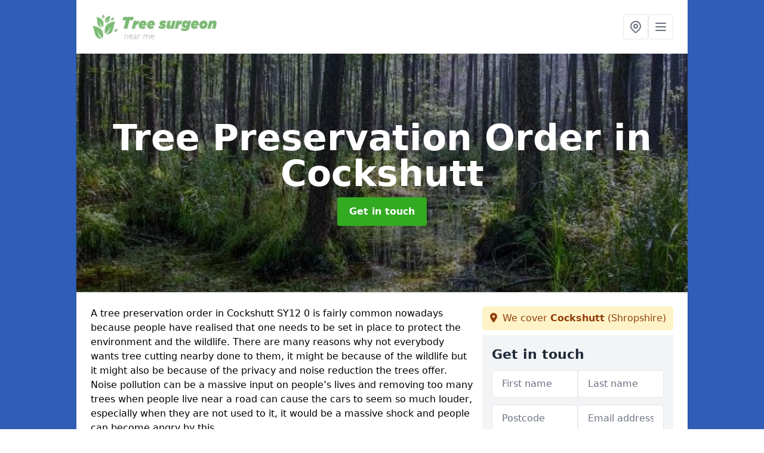

--- FILE ---
content_type: text/html; charset=UTF-8
request_url: https://www.tree-surgeon-near-me.co.uk/preservation-order/shropshire/cockshutt
body_size: 7660
content:
<!DOCTYPE html>
<html lang="en">
    <head>
        <meta charset="utf-8">
        <meta name="viewport" content="width=device-width, initial-scale=1">
        <meta name="csrf-token" content="6MYg18Aow1IGloxxsrIT8Abi5fRzrKW7SZnTFm26">

        <title>Tree Preservation Order in Cockshutt</title>
        <meta name="description" content="A tree preservation order in Cockshutt SY12 0 is set in place to prevent people cutting down trees illegally. If you require some information, just apply using out enquiry form." />

        
        <link rel="canonical" href="https://www.tree-surgeon-near-me.co.uk/preservation-order/shropshire/cockshutt">

                <link rel="stylesheet" href="/css/app.css?id=157a0fe50970dfab353deec9045421e3">
        <link rel="stylesheet" href="https://cdnjs.cloudflare.com/ajax/libs/font-awesome/6.4.0/css/all.min.css" integrity="sha512-iecdLmaskl7CVkqkXNQ/ZH/XLlvWZOJyj7Yy7tcenmpD1ypASozpmT/E0iPtmFIB46ZmdtAc9eNBvH0H/ZpiBw==" crossorigin="anonymous" referrerpolicy="no-referrer" />
                <script async src="https://pagead2.googlesyndication.com/pagead/js/adsbygoogle.js?client=ca-pub-3184425517253177"
     crossorigin="anonymous"></script>

    <meta name="google-site-verification" content="phdLtAtIvtQHrsBPqdlJkWegebb2R0BTIpOFsJXwTeo" />
    </head>
    <body class="font-sans antialiased">
        
    <div style="background-color: #305db5" class="relative flex min-h-screen lg:px-0">

        <div class="container w-full md:max-w-5xl mx-auto v-cloak" id="app">

            <header class="bg-white">
    <div class="flex justify-between items-center px-6 py-3">
        <a href="/">
            <img class="max-h-14" src="https://www.tree-surgeon-near-me.co.uk/tenancy/assets/1705308579_1666172317_FILE-20170203-1017TBMH579B4NQU.png" loading="lazy">
        </a>
        <nav class="pl-6 py-3">
            <div class="flex items-center gap-2">
                                <div class="relative locations-dropdown">
                    <button type="button" class="locations-button p-2 bg-white rounded border hover:bg-gray-50" aria-label="Other locations">
                        <svg class="w-6 h-6 text-gray-500" fill="none" stroke="currentColor" stroke-linecap="round" stroke-linejoin="round" stroke-width="2" viewBox="0 0 24 24">
                            <path d="M17.657 16.657L13.414 20.9a1.998 1.998 0 01-2.827 0l-4.244-4.243a8 8 0 1111.314 0z"></path>
                            <path d="M15 11a3 3 0 11-6 0 3 3 0 016 0z"></path>
                        </svg>
                    </button>
                    <div class="locations-menu absolute right-0 mt-2 w-64 bg-white rounded-md shadow-lg z-50 hidden">
                        <div class="py-2">
                            <div class="px-4 py-2 border-b border-gray-200">
                                <p class="text-sm font-semibold text-gray-700">Other locations available</p>
                            </div>
                            <div class="max-h-96 overflow-y-auto">
                                <ul class="py-1">
                                                                                                                                                                        <li><a class="text-blue-800 hover:bg-gray-100 hover:text-blue-900 px-4 py-2 block text-sm" href="/preservation-order/shropshire/weston-heath">Weston Heath</a></li>
                                                                                                                                                                                                                                                            <li><a class="text-blue-800 hover:bg-gray-100 hover:text-blue-900 px-4 py-2 block text-sm" href="/preservation-order/shropshire/llawnt">Llawnt</a></li>
                                                                                                                                                                                                                                                            <li><a class="text-blue-800 hover:bg-gray-100 hover:text-blue-900 px-4 py-2 block text-sm" href="/preservation-order/shropshire/clun">Clun</a></li>
                                                                                                                                                                                                                                                            <li><a class="text-blue-800 hover:bg-gray-100 hover:text-blue-900 px-4 py-2 block text-sm" href="/preservation-order/shropshire/belle-vue">Belle Vue</a></li>
                                                                                                                                                                                                                                                            <li><a class="text-blue-800 hover:bg-gray-100 hover:text-blue-900 px-4 py-2 block text-sm" href="/preservation-order/shropshire/alveley">Alveley</a></li>
                                                                                                                                                                                                                                                            <li><a class="text-blue-800 hover:bg-gray-100 hover:text-blue-900 px-4 py-2 block text-sm" href="/preservation-order/shropshire/burley">Burley</a></li>
                                                                                                                                                                                                                                                            <li><a class="text-blue-800 hover:bg-gray-100 hover:text-blue-900 px-4 py-2 block text-sm" href="/preservation-order/shropshire/weston">Weston</a></li>
                                                                                                                                                                                                                                                            <li><a class="text-blue-800 hover:bg-gray-100 hover:text-blue-900 px-4 py-2 block text-sm" href="/preservation-order/shropshire/preeshenlle">Preeshenlle</a></li>
                                                                                                                                                                                                                                                            <li><a class="text-blue-800 hover:bg-gray-100 hover:text-blue-900 px-4 py-2 block text-sm" href="/preservation-order/shropshire/rushmoor">Rushmoor</a></li>
                                                                                                                                                                                                                                                            <li><a class="text-blue-800 hover:bg-gray-100 hover:text-blue-900 px-4 py-2 block text-sm" href="/preservation-order/shropshire/ashford-carbonell">Ashford Carbonell</a></li>
                                                                                                                                                                                                                                                            <li><a class="text-blue-800 hover:bg-gray-100 hover:text-blue-900 px-4 py-2 block text-sm" href="/preservation-order/shropshire/waterloo">Waterloo</a></li>
                                                                                                                                                                                                                                                            <li><a class="text-blue-800 hover:bg-gray-100 hover:text-blue-900 px-4 py-2 block text-sm" href="/preservation-order/shropshire/stockton">Stockton</a></li>
                                                                                                                                                                                                                                                            <li><a class="text-blue-800 hover:bg-gray-100 hover:text-blue-900 px-4 py-2 block text-sm" href="/preservation-order/shropshire/pant">Pant</a></li>
                                                                                                                                                                                                                                                            <li><a class="text-blue-800 hover:bg-gray-100 hover:text-blue-900 px-4 py-2 block text-sm" href="/preservation-order/shropshire/claverley">Claverley</a></li>
                                                                                                                                                                                                                                                            <li><a class="text-blue-800 hover:bg-gray-100 hover:text-blue-900 px-4 py-2 block text-sm" href="/preservation-order/shropshire/grimpo">Grimpo</a></li>
                                                                                                                                                                                                                                                            <li><a class="text-blue-800 hover:bg-gray-100 hover:text-blue-900 px-4 py-2 block text-sm" href="/preservation-order/shropshire/aston">Aston</a></li>
                                                                                                                                                                                                                                                            <li><a class="text-blue-800 hover:bg-gray-100 hover:text-blue-900 px-4 py-2 block text-sm" href="/preservation-order/shropshire/stitt">Stitt</a></li>
                                                                                                                                                                                                                                                            <li><a class="text-blue-800 hover:bg-gray-100 hover:text-blue-900 px-4 py-2 block text-sm" href="/preservation-order/shropshire/trench">Trench</a></li>
                                                                                                                                                                                                                                                            <li><a class="text-blue-800 hover:bg-gray-100 hover:text-blue-900 px-4 py-2 block text-sm" href="/preservation-order/shropshire/newbridge">Newbridge</a></li>
                                                                                                                                                                                                                                                            <li><a class="text-blue-800 hover:bg-gray-100 hover:text-blue-900 px-4 py-2 block text-sm" href="/preservation-order/shropshire/sambrook">Sambrook</a></li>
                                                                                                                                                                                                                                                            <li><a class="text-blue-800 hover:bg-gray-100 hover:text-blue-900 px-4 py-2 block text-sm" href="/preservation-order/shropshire/roman-bank">Roman Bank</a></li>
                                                                                                                                                                                                                                                            <li><a class="text-blue-800 hover:bg-gray-100 hover:text-blue-900 px-4 py-2 block text-sm" href="/preservation-order/shropshire/dorrington">Dorrington</a></li>
                                                                                                                                                                                                                                                            <li><a class="text-blue-800 hover:bg-gray-100 hover:text-blue-900 px-4 py-2 block text-sm" href="/preservation-order/shropshire/baveney-wood">Baveney Wood</a></li>
                                                                                                                                                                                                                                                            <li><a class="text-blue-800 hover:bg-gray-100 hover:text-blue-900 px-4 py-2 block text-sm" href="/preservation-order/shropshire/kenwick-park">Kenwick Park</a></li>
                                                                                                                                                                                                                                                            <li><a class="text-blue-800 hover:bg-gray-100 hover:text-blue-900 px-4 py-2 block text-sm" href="/preservation-order/shropshire/west-felton">West Felton</a></li>
                                                                                                                                                        </ul>
                            </div>
                        </div>
                    </div>
                </div>
                                <button class="mobile-menu-button p-2 bg-white rounded border">
                    <svg
                            class="w-6 h-6 text-gray-500"
                            x-show="!showMenu"
                            fill="none"
                            stroke-linecap="round"
                            stroke-linejoin="round"
                            stroke-width="2"
                            viewBox="0 0 24 24"
                            stroke="currentColor"
                    >
                        <path d="M4 6h16M4 12h16M4 18h16"></path>
                    </svg>
                </button>
            </div>
        </nav>
    </div>
    <div class="hidden mobile-menu bg-white w-full">
        <ul>
            <li><a href="/" class="text-gray-600 pl-4 hover:underline hover:text-gray-800 block py-2">Home</a></li>
                                                                            <li><a href="/landscaping" class="text-gray-700 font-semibold pl-4 py-2 hover:underline hover:text-gray-800 block">Landscaping</a></li>
                                                                <li><a href="/preservation-order" class="text-gray-700 font-semibold pl-4 py-2 hover:underline hover:text-gray-800 block">Preservation Order</a></li>
                                                                <li><a href="/japanese-knotweed" class="text-gray-700 font-semibold pl-4 py-2 hover:underline hover:text-gray-800 block">Japanese Knotweed Specialists</a></li>
                                                        <div class="dropdown-parent block relative z-10">
                                            <a class="text-gray-700 font-semibold pl-4 rounded inline-flex items-center py-2 block">
                            <span class="mr-1">Services</span>
                            <svg class="fill-current h-4 w-4" xmlns="http://www.w3.org/2000/svg" viewBox="0 0 20 20"><path d="M9.293 12.95l.707.707L15.657 8l-1.414-1.414L10 10.828 5.757 6.586 4.343 8z"/> </svg>
                        </a>
                                        <ul class="dropdown-menu relative hidden text-gray-700 pt-1 pb-1 rounded bg-gray-200 w-full shadow">
                                                    <li>
                                <a class="hover:bg-gray-400 py-2 px-4 block whitespace-no-wrap" href="/services/arboriculture">Arboriculture</a>
                            </li>
                                                    <li>
                                <a class="hover:bg-gray-400 py-2 px-4 block whitespace-no-wrap" href="/services/felling">Felling</a>
                            </li>
                                                    <li>
                                <a class="hover:bg-gray-400 py-2 px-4 block whitespace-no-wrap" href="/services/pruning">Pruning</a>
                            </li>
                                                    <li>
                                <a class="hover:bg-gray-400 py-2 px-4 block whitespace-no-wrap" href="/services/stump-removal">Stump Removal</a>
                            </li>
                                                    <li>
                                <a class="hover:bg-gray-400 py-2 px-4 block whitespace-no-wrap" href="/services/bamboo-removal">Bamboo Removal</a>
                            </li>
                                                    <li>
                                <a class="hover:bg-gray-400 py-2 px-4 block whitespace-no-wrap" href="/services/japanese-knotweed-removal">Japanese Knotweed Removal</a>
                            </li>
                                            </ul>
                </div>
                        <li><a href="/contact" class="text-gray-600 pl-4 hover:underline hover:text-gray-800 block py-2">Contact</a></li>
        </ul>
    </div>
</header>
            <div class="bg-gray-200 overflow-hidden shadow p-6 min-h-200 md:min-h-300 lg:min-h-400 flex items-center justify-center relative">
    <div class="absolute inset-0">
                <img class="h-full w-full object-cover" loading="lazy" src="https://www.tree-surgeon-near-me.co.uk/tenancy/assets/1666181288_FILE-20210723-1202HRTQFPUK4JGU.jpg">
                <div class="absolute inset-0 bg-gray-400 mix-blend-multiply"></div>
    </div>
    <div class="block text-center text-white relative">
        <h1 class="text-4xl md:text-6xl font-bold">Tree Preservation Order
                                        <span>in Cockshutt</span>
                    </h1>
        <a href="/contact" style="background-color: #32aa22" class="inline-block mx-auto text-center w-auto rounded px-5 py-3 text-white font-bold">Get in touch</a>
    </div>
</div>
            <div class="bg-white dark:bg-gray-800 shadow p-6 block md:flex flex-wrap lg:flex-nowrap lg:space-x-4">
                <div class="lg:w-2/3 w-3/3 page_content">
                    <p>A tree preservation order in Cockshutt SY12 0 is fairly common nowadays because people have realised that one needs to be set in place to protect the environment and the wildlife. There are many reasons why not everybody wants tree cutting nearby done to them, it might be because of the wildlife but it might also be because of the privacy and noise reduction the trees offer. Noise pollution can be a massive input on people’s lives and removing too many trees when people live near a road can cause the cars to seem so much louder, especially when they are not used to it, it would be a massive shock and people can become angry by this.</p><p>If you'd like to know more about the range of services our specialist tree surgeons closest to you are able to provide, we recommend that you contact our team today! This can be done using the application form on our website and a member of the team will respond to you as quickly as they can.</p><h2><strong>What is a TPO?</strong></h2><p>A TPO on trees or tree protection order is a written document order normally created by the local council to protect the trees in a certain environment. It means that if the certain trees protected by the order is cut down or removed, it's an offence.</p><h2><strong>How to Remove a Tree Preservation Order</strong></h2><p>If you'd like to know how to remove a tree preservation order, please follow the steps below:</p><ol><li><p>Write to the local council or authority who set the TOP in place.</p></li><li><p>In your application, explain the reasons why you require the removal of it.</p></li><li><p>If you've got a good enough reason, then the chance for the removal should be high but it does depend on a range of conservation factors and they have to make sure the environment won't suffer.</p></li><li><p>Wait to hear back from them.</p></li></ol><h2><strong>Tree Cutting in Cockshutt</strong></h2><p>Tree cutting in Cockshutt SY12 0 should be carried out by a professional tree surgeon or company, this is because there are many factors to be taken into account. If it is not done following the correct preservation standards and guidelines, it can cause further implications which cause the tree to re-grow. It also means that you could face a fine because this could happen to be a protected tree.</p><h2><strong>Tree Protection Order</strong></h2><p>People can apply for a tree protection order in surrounding areas if they feel that the area is at risk. When trees are removed it can make a big difference to some people because large trees block out some noise and offer privacy. If you use our specialists we will work with you to provide the best outcome for all the nearby community.</p><h2><strong>Tree Preservation Near Me</strong></h2><p>Having a trees preservation nearby can stressful for individuals who are wanting improve their outdoor area and garden because they might not be able to make the changes which they want. However, when you contact us using the enquiry form on our site, we can discuss the possible options and ways which we could apply to your council to remove the trees.</p><h2><strong>Conservation Order on Trees Near Me</strong></h2><p>When you know of a conservation order on trees and are unsure why it is there, then you could ask your local council. Normally, they are set in place because it's the habitat for wildlife and they need protecting.&nbsp; If a tree is removed unprofessionally and illegally it can cause issues, a common issue we see if that the roots have been left in and then it has started growing again. If it is done professionally, they will be able to make sure that a thorough job is completed to a high standard.</p><h2><strong>Other Services We Offer</strong></h2><ul><li><p>Tree Felling in Cockshutt - <a target="_self" rel="" class="text-blue-600 underline" href="https://www.tree-surgeon-near-me.co.uk/services/felling/shropshire/cockshutt"><u>https://www.tree-surgeon-near-me.co.uk/services/felling/shropshire/cockshutt</u></a></p></li><li><p>Tree Pruning in Cockshutt - <a target="_self" rel="" class="text-blue-600 underline" href="https://www.tree-surgeon-near-me.co.uk/services/pruning/shropshire/cockshutt"><u>https://www.tree-surgeon-near-me.co.uk/services/pruning/shropshire/cockshutt</u></a></p></li><li><p>Tree Stump Removal in Cockshutt - <a target="_self" rel="" class="text-blue-600 underline" href="https://www.tree-surgeon-near-me.co.uk/services/stump-removal/shropshire/cockshutt"><u>https://www.tree-surgeon-near-me.co.uk/services/stump-removal/shropshire/cockshutt</u></a></p></li><li><p>Arboricultural Consultant in Cockshutt - <a target="_self" rel="" class="text-blue-600 underline" href="https://www.tree-surgeon-near-me.co.uk/services/arboriculture/shropshire/cockshutt"><u>https://www.tree-surgeon-near-me.co.uk/services/arboriculture/shropshire/cockshutt</u></a></p></li><li><p>Garden Landscaping in Cockshutt - <a target="_self" rel="" class="text-blue-600 underline" href="https://www.tree-surgeon-near-me.co.uk/landscaping/shropshire/cockshutt"><u>https://www.tree-surgeon-near-me.co.uk/landscaping/shropshire/cockshutt</u></a></p></li></ul><h2><strong>For More Information</strong></h2><p>For more details about a local tree conservation order in Cockshutt SY12 0 we recommend that you contact us today! If you fill in the enquiry form with all of your details and this service which you require, this would be great and our professionals will get back to you quickly. Thank you for taking time to read this page and the information we have provided. Please feel free to let us know if you found it useful!</p>
                </div>
                <div class="lg:w-1/3 w-3/3 sticky top-0 h-full">
                                                            <p class="rounded bg-yellow-100 pb-2 p-2 mb-2 text-yellow-800 text-center"><i class="fa-solid fa-location-dot mr-1"></i> We cover <span class="font-bold">Cockshutt</span> (Shropshire)</p>
                                        <div class="p-4 bg-gray-100">
                        <h2 class="text-gray-800">Get in touch</h2>
<form class="m-auto" id="contact-form" method="post" action="https://www.tree-surgeon-near-me.co.uk/contact">
    <input type="hidden" name="_token" value="6MYg18Aow1IGloxxsrIT8Abi5fRzrKW7SZnTFm26">    <div id="my_name_cUQJwWfvtFDPZ5hY_wrap" style="display: none" aria-hidden="true">
        <input id="my_name_cUQJwWfvtFDPZ5hY"
               name="my_name_cUQJwWfvtFDPZ5hY"
               type="text"
               value=""
                              autocomplete="nope"
               tabindex="-1">
        <input name="valid_from"
               type="text"
               value="[base64]"
                              autocomplete="off"
               tabindex="-1">
    </div>
            <div class="flex gap-2">
        <div id="my_name_BVUdfdTkiguzYsJj_wrap" style="display: none" aria-hidden="true">
        <input id="my_name_BVUdfdTkiguzYsJj"
               name="my_name_BVUdfdTkiguzYsJj"
               type="text"
               value=""
                              autocomplete="nope"
               tabindex="-1">
        <input name="valid_from"
               type="text"
               value="[base64]"
                              autocomplete="off"
               tabindex="-1">
    </div>
        <div class="w-full md:w-1/2">
            <input id="first_name" name="first_name" value="" class=" appearance-none block w-full bg-white text-gray-600 border border-gray-200 rounded py-3 px-4 mb-3 leading-tight focus:outline-none focus:bg-white" type="text" placeholder="First name">
                    </div>
        <div class="w-full md:w-1/2">
            <input id="last_name" name="last_name" value="" class=" appearance-none block w-full bg-white text-gray-600 border border-gray-200 rounded py-3 px-4 mb-3 leading-tight focus:outline-none focus:bg-white" type="text" placeholder="Last name">
                    </div>
    </div>
    <div class="flex gap-2">
        <div class="w-full md:w-1/2">
            <input id="postcode" name="postcode" value="" class=" appearance-none block w-full bg-white text-gray-600 border border-gray-200 rounded py-3 px-4 mb-3 leading-tight focus:outline-none focus:bg-white" type="text" placeholder="Postcode">
                    </div>
        <div class="w-full md:w-1/2">
            <input id="email" name="email" value="" class=" appearance-none block w-full bg-white text-gray-600 border border-gray-200 rounded py-3 px-4 mb-3 leading-tight focus:outline-none focus:bg-white" type="text" placeholder="Email address">
                    </div>
    </div>
    <div class="flex gap-2">
        <div class="w-full">
            <input id="phone" name="phone" value="" class=" appearance-none block w-full bg-white text-gray-600 border border-gray-200 rounded py-3 px-4 mb-3 leading-tight focus:outline-none focus:bg-white" type="text" placeholder="Phone number">
                    </div>
    </div>
    <div class="flex">
        <div class="w-full">
            <textarea id="message" name="message" class=" appearance-none block w-full bg-white text-gray-600 border border-gray-200 rounded py-3 px-4 mb-3 leading-tight focus:outline-none focus:bg-white" type="text" placeholder="Your message"></textarea>
            <p class="text-gray-600 text-xs font-medium italic">We aim to get back to you in 1 working day.</p>
                    </div>
    </div>
    <button type="submit" class="bg-blue-500 hover:bg-blue-700 text-white w-full font-bold py-2 px-4 rounded">
        Send message
    </button>
</form>
                    </div>
                    <hr class="mb-4">
                    <div class="p-4 rounded bg-gray-100">
                        <h2>Skip to</h2>
                        <toc></toc>
                    </div>
                    <div class="mt-6">
                        <div class="mt-4 pt-4 border-t">
    <h2>Gallery</h2>
    <div class="grid grid-cols-2 gap-2">
                    <img class="rounded" loading="lazy" src="https://www.tree-surgeon-near-me.co.uk/tenancy/assets/1666181345_FILE-20210723-1217EB7YZC77RPVH.jpg" alt="Tree Preservation Order 0">
                    <img class="rounded" loading="lazy" src="https://www.tree-surgeon-near-me.co.uk/tenancy/assets/1666181345_FILE-20210723-1217VY9DPHFNZZYZ.jpg" alt="Tree Preservation Order 1">
                    <img class="rounded" loading="lazy" src="https://www.tree-surgeon-near-me.co.uk/tenancy/assets/1666181345_FILE-20210723-1221T559MXZ2BH1D.jpg" alt="Tree Preservation Order 2">
                    <img class="rounded" loading="lazy" src="https://www.tree-surgeon-near-me.co.uk/tenancy/assets/1666181345_FILE-20210723-1227QDGXHF4JLWUZ.jpg" alt="Tree Preservation Order 3">
                    <img class="rounded" loading="lazy" src="https://www.tree-surgeon-near-me.co.uk/tenancy/assets/1666181345_FILE-20210723-1257ECZJULMGJBQ3.jpg" alt="Tree Preservation Order 4">
                    <img class="rounded" loading="lazy" src="https://www.tree-surgeon-near-me.co.uk/tenancy/assets/1666181345_FILE-20210723-122341UD77Q74GUE.jpg" alt="Tree Preservation Order 5">
                    <img class="rounded" loading="lazy" src="https://www.tree-surgeon-near-me.co.uk/tenancy/assets/1666181345_Garden_Landscaping_Designs.jpg" alt="Tree Preservation Order 6">
                    <img class="rounded" loading="lazy" src="https://www.tree-surgeon-near-me.co.uk/tenancy/assets/1666181345_Arboriculture_Trees.jpg" alt="Tree Preservation Order 7">
                    <img class="rounded" loading="lazy" src="https://www.tree-surgeon-near-me.co.uk/tenancy/assets/1666181345_Arboriculturilist_Surgeon.jpg" alt="Tree Preservation Order 8">
                    <img class="rounded" loading="lazy" src="https://www.tree-surgeon-near-me.co.uk/tenancy/assets/1666181345_Expert_Tree_Service.jpg" alt="Tree Preservation Order 9">
                    <img class="rounded" loading="lazy" src="https://www.tree-surgeon-near-me.co.uk/tenancy/assets/1666181345_FILE-20210723-1202HRTQFPUK4JGU.jpg" alt="Tree Preservation Order 10">
                    <img class="rounded" loading="lazy" src="https://www.tree-surgeon-near-me.co.uk/tenancy/assets/1666181345_FILE-20210723-1208EPE7U96JHPN2.jpg" alt="Tree Preservation Order 11">
                    <img class="rounded" loading="lazy" src="https://www.tree-surgeon-near-me.co.uk/tenancy/assets/1666181345_FILE-20210723-1212E2L5UACEP44H.jpg" alt="Tree Preservation Order 12">
                    <img class="rounded" loading="lazy" src="https://www.tree-surgeon-near-me.co.uk/tenancy/assets/1666181345_FILE-20210723-1216RWU3EF8TWH9X.jpg" alt="Tree Preservation Order 13">
            </div>
</div>
                    </div>
                </div>
            </div>

        </div>
    </div>

        <div style="background-color: #305db5">
    <div class="container w-full md:max-w-5xl mx-auto p-4 lg:flex lg:flex-wrap lg:justify-between bg-gray-200">
        <div class="lg:flex-1 lg:min-w-[200px] mb-4 lg:mb-0">
            <h2>Pages</h2>

            <ul>
                
                    
                
                                            <li><a href="/shropshire/cockshutt" class="text-gray-900 hover:underline hover:text-gray-800">Tree Surgeon Near Me in Cockshutt</a></li>
                                    
                    
                
                                            <li><a href="/landscaping/shropshire/cockshutt" class="text-gray-900 hover:underline hover:text-gray-800">Landscaping in Cockshutt</a></li>
                                    
                    
                
                                            <li><a href="/preservation-order/shropshire/cockshutt" class="text-gray-900 hover:underline hover:text-gray-800">Preservation Order in Cockshutt</a></li>
                                    
                    
                
                                            <li><a href="/japanese-knotweed/shropshire/cockshutt" class="text-gray-900 hover:underline hover:text-gray-800">Japanese Knotweed Specialists in Cockshutt</a></li>
                                    
                
                    <li><a href="/services/arboriculture/shropshire/cockshutt" class="text-gray-900 hover:underline hover:text-gray-800">Arboriculture in Cockshutt</a></li><li><a href="/services/felling/shropshire/cockshutt" class="text-gray-900 hover:underline hover:text-gray-800">Felling in Cockshutt</a></li><li><a href="/services/pruning/shropshire/cockshutt" class="text-gray-900 hover:underline hover:text-gray-800">Pruning in Cockshutt</a></li><li><a href="/services/stump-removal/shropshire/cockshutt" class="text-gray-900 hover:underline hover:text-gray-800">Stump Removal in Cockshutt</a></li><li><a href="/services/bamboo-removal/shropshire/cockshutt" class="text-gray-900 hover:underline hover:text-gray-800">Bamboo Removal in Cockshutt</a></li><li><a href="/services/japanese-knotweed-removal/shropshire/cockshutt" class="text-gray-900 hover:underline hover:text-gray-800">Japanese Knotweed Removal in Cockshutt</a></li>
                
                <li><a href="/contact" class="text-gray-900 hover:underline hover:text-gray-800">Contact</a></li>

                            </ul>
        </div>
        <div class="lg:flex-1 lg:min-w-[200px] mb-4 lg:mb-0">
            <h2>Legal information</h2>
<ul>
                </ul>
        </div>
        <div class="lg:flex-1 lg:min-w-[200px] mb-4 lg:mb-0">
            <h2>Social links</h2>
            <div class="flex flex-wrap space-x-3">
            <a href="" target="_blank" rel="nofollow">
            <svg class="w-4" role="img" viewBox="0 0 24 24" xmlns="http://www.w3.org/2000/svg"><title>Facebook</title><path d="M24 12.073c0-6.627-5.373-12-12-12s-12 5.373-12 12c0 5.99 4.388 10.954 10.125 11.854v-8.385H7.078v-3.47h3.047V9.43c0-3.007 1.792-4.669 4.533-4.669 1.312 0 2.686.235 2.686.235v2.953H15.83c-1.491 0-1.956.925-1.956 1.874v2.25h3.328l-.532 3.47h-2.796v8.385C19.612 23.027 24 18.062 24 12.073z"/></svg>
        </a>
    
            <a href="https://twitter.com/treeexpertsuk" target="_blank" rel="nofollow">
            <svg class="w-4" role="img" viewBox="0 0 24 24" xmlns="http://www.w3.org/2000/svg"><title>Twitter</title><path d="M23.953 4.57a10 10 0 01-2.825.775 4.958 4.958 0 002.163-2.723c-.951.555-2.005.959-3.127 1.184a4.92 4.92 0 00-8.384 4.482C7.69 8.095 4.067 6.13 1.64 3.162a4.822 4.822 0 00-.666 2.475c0 1.71.87 3.213 2.188 4.096a4.904 4.904 0 01-2.228-.616v.06a4.923 4.923 0 003.946 4.827 4.996 4.996 0 01-2.212.085 4.936 4.936 0 004.604 3.417 9.867 9.867 0 01-6.102 2.105c-.39 0-.779-.023-1.17-.067a13.995 13.995 0 007.557 2.209c9.053 0 13.998-7.496 13.998-13.985 0-.21 0-.42-.015-.63A9.935 9.935 0 0024 4.59z"/></svg>
        </a>
    
    
            <a href="https://www.pinterest.com/treeexpertsuk/" target="_blank" rel="nofollow">
            <svg class="w-4" role="img" viewBox="0 0 24 24" xmlns="http://www.w3.org/2000/svg"><title>Pinterest</title><path d="M12.017 0C5.396 0 .029 5.367.029 11.987c0 5.079 3.158 9.417 7.618 11.162-.105-.949-.199-2.403.041-3.439.219-.937 1.406-5.957 1.406-5.957s-.359-.72-.359-1.781c0-1.663.967-2.911 2.168-2.911 1.024 0 1.518.769 1.518 1.688 0 1.029-.653 2.567-.992 3.992-.285 1.193.6 2.165 1.775 2.165 2.128 0 3.768-2.245 3.768-5.487 0-2.861-2.063-4.869-5.008-4.869-3.41 0-5.409 2.562-5.409 5.199 0 1.033.394 2.143.889 2.741.099.12.112.225.085.345-.09.375-.293 1.199-.334 1.363-.053.225-.172.271-.401.165-1.495-.69-2.433-2.878-2.433-4.646 0-3.776 2.748-7.252 7.92-7.252 4.158 0 7.392 2.967 7.392 6.923 0 4.135-2.607 7.462-6.233 7.462-1.214 0-2.354-.629-2.758-1.379l-.749 2.848c-.269 1.045-1.004 2.352-1.498 3.146 1.123.345 2.306.535 3.55.535 6.607 0 11.985-5.365 11.985-11.987C23.97 5.39 18.592.026 11.985.026L12.017 0z"/></svg>
        </a>
    
            <a href="https://www.youtube.com/channel/UCYEnKcYtrhh4KM_Xk5RRJLQ" target="_blank" rel="nofollow">
            <svg class="w-4" role="img" viewBox="0 0 24 24" xmlns="http://www.w3.org/2000/svg"><title>YouTube</title><path d="M23.498 6.186a3.016 3.016 0 0 0-2.122-2.136C19.505 3.545 12 3.545 12 3.545s-7.505 0-9.377.505A3.017 3.017 0 0 0 .502 6.186C0 8.07 0 12 0 12s0 3.93.502 5.814a3.016 3.016 0 0 0 2.122 2.136c1.871.505 9.376.505 9.376.505s7.505 0 9.377-.505a3.015 3.015 0 0 0 2.122-2.136C24 15.93 24 12 24 12s0-3.93-.502-5.814zM9.545 15.568V8.432L15.818 12l-6.273 3.568z"/></svg>
        </a>
    
            <a href="https://treesurgeonnearme.tumblr.com/" target="_blank" rel="nofollow">
            <svg class="w-4" role="img" viewBox="0 0 24 24" xmlns="http://www.w3.org/2000/svg"><title>Tumblr</title><path d="M14.563 24c-5.093 0-7.031-3.756-7.031-6.411V9.747H5.116V6.648c3.63-1.313 4.512-4.596 4.71-6.469C9.84.051 9.941 0 9.999 0h3.517v6.114h4.801v3.633h-4.82v7.47c.016 1.001.375 2.371 2.207 2.371h.09c.631-.02 1.486-.205 1.936-.419l1.156 3.425c-.436.636-2.4 1.374-4.156 1.404h-.178l.011.002z"/></svg>
        </a>
    </div>
        </div>
            </div>
    </div>

        <script src="/js/web.js?id=6ea596b72bae0e13524e40ee803b34a1"></script>
    <script defer src="https://static.cloudflareinsights.com/beacon.min.js/vcd15cbe7772f49c399c6a5babf22c1241717689176015" integrity="sha512-ZpsOmlRQV6y907TI0dKBHq9Md29nnaEIPlkf84rnaERnq6zvWvPUqr2ft8M1aS28oN72PdrCzSjY4U6VaAw1EQ==" data-cf-beacon='{"version":"2024.11.0","token":"2758f72dbe7f4484b0c503d7475da533","r":1,"server_timing":{"name":{"cfCacheStatus":true,"cfEdge":true,"cfExtPri":true,"cfL4":true,"cfOrigin":true,"cfSpeedBrain":true},"location_startswith":null}}' crossorigin="anonymous"></script>
</body>
</html>


--- FILE ---
content_type: text/html; charset=utf-8
request_url: https://www.google.com/recaptcha/api2/aframe
body_size: 267
content:
<!DOCTYPE HTML><html><head><meta http-equiv="content-type" content="text/html; charset=UTF-8"></head><body><script nonce="qg7Wayoa5Fe7UKVH64YYMA">/** Anti-fraud and anti-abuse applications only. See google.com/recaptcha */ try{var clients={'sodar':'https://pagead2.googlesyndication.com/pagead/sodar?'};window.addEventListener("message",function(a){try{if(a.source===window.parent){var b=JSON.parse(a.data);var c=clients[b['id']];if(c){var d=document.createElement('img');d.src=c+b['params']+'&rc='+(localStorage.getItem("rc::a")?sessionStorage.getItem("rc::b"):"");window.document.body.appendChild(d);sessionStorage.setItem("rc::e",parseInt(sessionStorage.getItem("rc::e")||0)+1);localStorage.setItem("rc::h",'1769057817945');}}}catch(b){}});window.parent.postMessage("_grecaptcha_ready", "*");}catch(b){}</script></body></html>